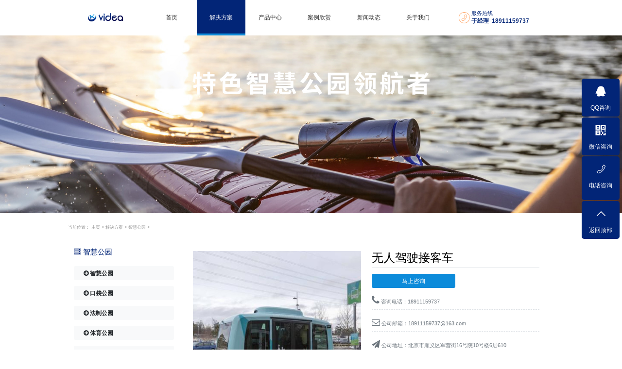

--- FILE ---
content_type: text/html
request_url: https://videa360.com/jjfa/zhgy/55.html
body_size: 3645
content:
<!DOCTYPE html>
<html>
<head>
	<meta charset="UTF-8">
	<meta name="viewport" content="width=device-width,initial-scale=1,maximum-scale=1,user-scalable=no">
	<meta http-equiv="X-UA-Compatible" content="IE=edge,chrome=1">
	<meta name="HandheldFriendly" content="true">
	<title>无人驾驶接客车_北京智慧步道_城市口袋公园_AR太极_全民健身广场_智慧健身单车-北京维艾狄尔信息科技</title>
	<meta name="keywords" content="无人,驾驶,接,客车," />
	<meta name="description" content="“无人驾驶接客车”率先以L4级无人车为载体，引领AI+物联网的移动化场景应用。模块化服务，多样化场景，集合大数据采集、实时预测和智能调度综合应用，确保无人车始终在需求最集" />
	<link rel="stylesheet" type="text/css" href="/static/css/font-awesome.min.css" />
	<link rel="stylesheet" type="text/css" href="/static/css/reset.css" />
	<link rel="stylesheet" type="text/css" href="/static/css/swiper.min.css" />
	<link rel="stylesheet" type="text/css" href="/static/css/common.css" />
	<link rel="stylesheet" type="text/css" href="/static/css/product.css" />
	<link rel="stylesheet" type="text/css" href="/static/css/news.css" />
	<script type="text/javascript" src="/static/js/jquery-3.1.0.js"></script>
	<script type="text/javascript" src="/static/js/swiper.min.js"></script>
	<script type="text/javascript" src="/static/js/resetscreensize.js"></script>
	<script type="text/javascript" src="/static/js/common.js"></script>
	<script src="/static/js/header.js" type="text/javascript" charset="utf-8"></script>
	<script src="/static/js/footer.js" type="text/javascript" charset="utf-8"></script>
</head>
<body>
	<header class="header">
		<div class="header-main">
			<img class="logo" src="/static/picture/logo.png">
			<ul class="nav clearfix">
				<li class="nav-li "><a href="/" title="首页">首页</a></li>
				<li class="nav-li active" id="demo">
				    <a href="/jjfa/" title="解决方案">解决方案</a>
					<ul class="sub-nav sub-nav-smart">
					   
						<li><a href="/jjfa/zhgy/" title="智慧公园">智慧公园</a></li>
					   
						<li><a href="/jjfa/kdgy/" title="口袋公园">口袋公园</a></li>
					   
						<li><a href="/jjfa/fzgy/" title="法制公园">法制公园</a></li>
					   
						<li><a href="/jjfa/tygy/" title="体育公园">体育公园</a></li>
					   
						<li><a href="/jjfa/whgy/" title="网红公园">网红公园</a></li>
					   
					</ul>
				</li><li class="nav-li " id="demo">
				    <a href="/cpzx/" title="产品中心">产品中心</a>
					<ul class="sub-nav sub-nav-smart">
					   
					</ul>
				</li><li class="nav-li " id="demo">
				    <a href="/alsx/" title="案例欣赏">案例欣赏</a>
					<ul class="sub-nav sub-nav-smart">
					   
					</ul>
				</li><li class="nav-li " id="demo">
				    <a href="/xwdt/" title="新闻动态">新闻动态</a>
					<ul class="sub-nav sub-nav-smart">
					   
					</ul>
				</li><li class="nav-li " id="demo">
				    <a href="/gywm/" title="关于我们">关于我们</a>
					<ul class="sub-nav sub-nav-smart">
					   
						<li><a href="/gywm/gywm/" title="关于我们">关于我们</a></li>
					   
						<li><a href="/gywm/lxwm/" title="联系我们">联系我们</a></li>
					   
						<li><a href="/gywm/jrwm/" title="加入我们">加入我们</a></li>
					   
					</ul>
				</li>
			</ul>
			<div class="tel"><b>
				<h4>服务热线</h4>
				<h5>于经理  18911159737</h5></b>
			</div>
		</div>
	</header>
	<header class="header-mobile">
		<div class="header-mobile-main">
			<img src="/static/picture/logo-mobile.png">
			<div class="tel-mobile-box">
				<div class="tel-mobile"><b>
					<h4>服务热线</h4>
					<h5>于经理  18911159737</h5></b>
				</div>
				<button class="tab" id="mobile-tab-btn" type="button" onclick="$('#header-mobile-active').toggle(300)"></button>
			</div>
		</div>
		<div class="header-mobile-active" id="header-mobile-active">
			<div class="header-mobile-main-active">
				<img src="/static/picture/logo-mobile-active.png">
				<button class="tab-close" type="button" onclick="$('#header-mobile-active').toggle(300)"></button>
			</div>
			<ul class="nav-mobile">
				<li class="nav-li-mobile"><a href="/" title="首页">首页</a></li>
				<li class="nav-li-mobile nav-li-more-mobile" onclick="tabFn('#case-mobile',this)">解决方案</li>
				<ul class="sub-nav-mobile" id="case-mobile">
				   
					<li><a href="/jjfa/zhgy/" title="智慧公园">智慧公园</a></li>
				   
					<li><a href="/jjfa/kdgy/" title="口袋公园">口袋公园</a></li>
				   
					<li><a href="/jjfa/fzgy/" title="法制公园">法制公园</a></li>
				   
					<li><a href="/jjfa/tygy/" title="体育公园">体育公园</a></li>
				   
					<li><a href="/jjfa/whgy/" title="网红公园">网红公园</a></li>
				    
				</ul>
				<li class="nav-li-mobile"><a href="/cpzx/" title="产品中心">产品中心</a></li>
				<li class="nav-li-mobile"><a href="/alsx/" title="案例赏析">案例赏析</a></li>
				<li class="nav-li-mobile"><a href="/xwdt/" title="新闻动态">新闻动态</a></li>
				<li class="nav-li-mobile nav-li-more-mobile" onclick="tabFn('#us-mobile',this)">关于我们</li>
				<ul class="sub-nav-mobile" id="us-mobile">
				   
					<li><a href="/gywm/gywm/" title="关于我们">关于我们</a></li>
				   
					<li><a href="/gywm/lxwm/" title="联系我们">联系我们</a></li>
				   
					<li><a href="/gywm/jrwm/" title="加入我们">加入我们</a></li>
				    
				</ul>
			</ul>
		</div>
	</header>
	<div class="news-detail">
		<div class="banner">
			<img class="pc" src="/static/picture/banner.png">
			<img class="mobile" src="/static/picture/banner-mobile.png">
		</div>
		<div class="cont2 news-detail-box">
			<div class="news-detail-nav">
				当前位置： <a href='http://www.videa360.com/'>主页</a> > <a href='/jjfa/'>解决方案</a> > <a href='/jjfa/zhgy/'>智慧公园</a> > 
			</div>
			<div class="pro-detail-cont">

<div class="pro_left">
	<div class="inner-side">
		<dl class="side-nav">
			<dt><i class="fa fa-server"></i> 智慧公园</dt>
			
			<dd><a href="/jjfa/zhgy/"><i class="fa fa-arrow-circle-right"></i> 智慧公园</a></dd>
			
			<dd><a href="/jjfa/kdgy/"><i class="fa fa-arrow-circle-right"></i> 口袋公园</a></dd>
			
			<dd><a href="/jjfa/fzgy/"><i class="fa fa-arrow-circle-right"></i> 法制公园</a></dd>
			
			<dd><a href="/jjfa/tygy/"><i class="fa fa-arrow-circle-right"></i> 体育公园</a></dd>
			
			<dd><a href="/jjfa/whgy/"><i class="fa fa-arrow-circle-right"></i> 网红公园</a></dd>
			
		</dl>
		<dl class="side-content">
			<dt><i class="fa fa-tags"></i> 联系方式</dt>
			<dd><i class="fa fa-phone"></i> 18911159737</dd>
			<dd><i class="fa fa-envelope-o fs-14"></i> 18911159737@163.com</dd>
			<dd><i class="fa fa-map-marker"></i> 北京市顺义区军营街16号院10号楼6层610</dd>
		</dl>
	</div>
</div>

<div class="pro_right">
	<div class="pro_top">
		<div class="img_left"><img src="/uploads/youlian/211102/1-2111021I049D9.jpg" alt="无人驾驶接客车" /></div>
		<div class="text_right">
			<h1>无人驾驶接客车</h1>
			<div class="btn_zx"><a href="http://wpa.qq.com/msgrd?v=3&uin=405555199&site=qq&menu=yes">马上咨询</a></div>
			<ul>
			   <li><i class="fa fa-phone fs-24"></i> 咨询电话：18911159737</li>
			   <li><i class="fa fa-envelope-o fs-20"></i> 公司邮箱：18911159737@163.com</li>
			   <li><i class="fa fa-send fs-20"></i> 公司地址：北京市顺义区军营街16号院10号楼6层610</li>
			</ul>
		</div>
	</div>
	<h5 class="pro_btit"><i class="fa fa-sliders" aria-hidden="true"></i> 无人驾驶接客车详情</h5>
	<div class="content">
		<img alt="" src="/uploads/allimg/221228/1-22122Q0442Ja.jpg" /><img alt="" src="/uploads/allimg/211102/1-2111021I94XF.jpg" style="width: 1250px; height: 420px;" /><img alt="" src="/uploads/allimg/221228/1-22122Q0443OY.jpg" style="width: 1250px; height: 701px;" /><img alt="" src="/uploads/allimg/211102/1-2111021J11M55.jpg" style="width: 1250px; height: 420px;" />
	</div>
	<div class="sxp_box">
		<p>上一篇：<a href='/jjfa/zhgy/54.html'>无人驾驶巡逻车</a> </p>
		<p>下一篇：<a href='/jjfa/zhgy/56.html'>无人驾驶售卖车</a> </p>
	</div>
</div>

			</div>
		</div>
	</div>
	<footer>
		<div class="footer-main">
			<div class="footer-left">
				<ul>
					<li>解决方案</li>
					
					<li><a href="/jjfa/zhgy/" title="智慧公园">智慧公园</a></li>
					
					<li><a href="/jjfa/kdgy/" title="口袋公园">口袋公园</a></li>
					
					<li><a href="/jjfa/fzgy/" title="法制公园">法制公园</a></li>
					
					<li><a href="/jjfa/tygy/" title="体育公园">体育公园</a></li>
					
					<li><a href="/jjfa/whgy/" title="网红公园">网红公园</a></li>
					
				</ul>
				<ul>
					<li>热门产品</li>
					<li>
						<a href="">智慧步道</a>
					</li>
					<li>
						<a href="">AR太极</a>
					</li>
					<li>
						<a href="">智慧语音亭</a>
					</li>
					<li>
						<a href="">智慧安防</a>
					</li>
				</ul>
			<!-- 	<ul>
					<li>快捷入口</li>
					<li>
						<a href="">智慧步道运营方后台</a>
					</li>
					<li>
						<a href="">赛事组委会后台</a>
					</li>
				</ul>-->
				<ul>
					<li>关于我们</li>
					<!---->
					<!--<li><a href="/gywm/gywm/" title="关于我们">关于我们</a></li>-->
					<!---->
					<!--<li><a href="/gywm/lxwm/" title="联系我们">联系我们</a></li>-->
					<!---->
					<!--<li><a href="/gywm/jrwm/" title="加入我们">加入我们</a></li>-->
					<!---->
					<li><a href="/gywm/" title="关于我们">关于我们</a></li>
					<li><a href="/gywm/lxwm/" title="联系我们">联系我们</a></li>
					<li><a href="/index.html#new_i" title="新闻动态">新闻动态</a></li>
					<li><a href="/index.html#hezuo_i" title="合作伙伴">合作伙伴</a></li>
				</ul>
			</div>
			<div class="footer-right">
				<ul>
					<li>关注我们</li>
					<li><img src="/static/picture/code.png"></li>
					<li><span>微信公众号</span></li>
				</ul>
				<ul>
					<li>服务热线</li>
					<li style="margin-bottom: 0.14rem;">
						<em>18911159737</em>
					</li>
					<li>
						<span>服务时间：工作日 09:00-17:00</span>
					</li>
					<li>
						<span>服务邮箱：18911159737@163.com</span>
					</li>
					<li style="margin-top: 0.26rem;">
						<a href="javascript:;" class="more-btn">在线咨询</a>
					</li>
				</ul>
			</div>
		</div>
	</footer>
	<div class="copyright">©2013-2020 北京维艾狄尔信息科技有限公司 版权所有  www.videa360.com  |    
		<a href="https://beian.miit.gov.cn/" target="_blank">京ICP备19024296号-3</a>    |    
		<a href="###" target="_blank">营业执照</a>    |    
		<a href="###" target="_blank">免责条款</a>    |    
		<a href="###" target="_blank">隐私政策</a>
	</div>
<link rel="stylesheet" type="text/css" href="/static/css/khtc.css" />
<script type="text/javascript" src="/static/js/khtc.js" ></script> 
<section id="toolbar">
  <ul class="list clearfix">
    <li><a href="/"><s class="icon"></s><span>首页</span></a></li>
    <li><a href="tel:18911159737"><s class="icon"></s><span>电话</span></a></li>
    <li><a onclick="dkcf()" title="微信"><s class="icon"></s><span>微信</span></a></li>
    <li><a href="/gywm/lxwm/"><s class="icon"></s><span>留言</span></a></li>
  </ul>
</section>
<div id="wxnr">
  <div class="nrdf"> <i onclick="gbcf()">X</i><img src="/static/picture/code.png"/>
    <p>截屏，微信识别二维码</p>
    <p>微信号：<span id="btn" data-clipboard-text="">18911159737</span></p>
    <p>（点击微信号复制，添加好友）</p>
    <p><a href="weixin://"><span class="wx"> 打开微信</span></a></p>
  </div>
</div>
<div id="weixin">微信号已复制，请打开微信添加咨询详情！</div>


<div class="contact-float">
    <a href="http://wpa.qq.com/msgrd?v=3&uin=405555199&site=qq&menu=yes">
        <i class="contact-float-ioc2"></i>
        <span>QQ咨询</span>
    </a>
    <a class="contact-float-ewm" href="javascript:;">
        <i class="contact-float-ioc3"></i>
        <span>微信咨询</span>
        <p><img src="/static/picture/code.png"/></p>
    </a>
    <a class="contact-float-tel">
        <i class="contact-float-ioc4"></i>
        <span>电话咨询</span>
        <p>18911159737</p>
    </a>
    <a href="#top">
        <i class="contact-float-ioc5"></i>
        <span>返回顶部</span>
    </a>
</div>


</body>
</html>

--- FILE ---
content_type: text/css
request_url: https://videa360.com/static/css/reset.css
body_size: 962
content:
*{padding: 0;margin: 0;box-sizing: border-box;}
li{
	list-style-type: none;
}
a{
	text-decoration: none;
	color: #333;
}
.link:hover{
	color: #022577!important;
}
html,body{
	width: 100%;
	height: 100%;
	font-family: "Helvetica Neue",helvetica,arial,"microsoft yahei","hiragino sans gb","heiti sc", sans-serif;font-size: 0.16rem;color: #000;
}
div,form,ul,ol,li,span,p{margin:0;padding:0;border:0;}
img,a img{margin:0;padding:0;border:0;margin:0;padding:0;}
h1,h2,h3,h4,h5,h6{margin:0;padding:0;font-weight:normal;}
ul,ol,li{margin:0;padding:0;list-style:none;}
table,td,input{margin:0;padding:0;outline: none;}
a{margin:0;padding:0;outline-style:none;text-decoration:none;}
input{margin: 0;padding: 0;background: #ffffff;border: 1px solid #cccccc;border-radius: 2px;}
input, textarea, select, button{outline: none;}
button{border: 0;outline: none;background: none;cursor: pointer;}
:-moz-placeholder { /* Mozilla Firefox 4 to 18 */color: #ccc; opacity:1; }
::-moz-placeholder { /* Mozilla Firefox 19+ */color: #ccc;opacity:1;}
input:-ms-input-placeholder{color: #ccc;opacity:1;}
input::-webkit-input-placeholder{color: #ccc;opacity:1;}
textarea:-ms-input-placeholder{color: #ccc;opacity:1;}
textarea::-webkit-input-placeholder{color: #ccc;opacity:1;}
textarea{resize: none;}
i,em{font-style: normal;}
table{table-layout: fixed;width: 100%;}
b{font-weight: normal;}
.fl{
	float: left;
}
.fr{
	float: right;
}
.m-w{
	width: 1200px;
	margin: auto;
	background: #fff;
}
.clearfix::after{
	content: "";
	display: block;
	clear: both;
}
button{
	outline: none;
	border: 0;
}
.swiper-container {
      width: 100%;
      height: 100%;
    }
    .swiper-slide {
      text-align: center;
      font-size: 18px;
      background: #fff;

      /* Center slide text vertically */
      display: -webkit-box;
      display: -ms-flexbox;
      display: -webkit-flex;
      display: flex;
      -webkit-box-pack: center;
      -ms-flex-pack: center;
      -webkit-justify-content: center;
      justify-content: center;
      -webkit-box-align: center;
      -ms-flex-align: center;
      -webkit-align-items: center;
      align-items: center;
    }

.swiper-button-prev, .swiper-container-rtl .swiper-button-next{
	background-image: url(../images/banner-left.png)!important;
	width: 0.53rem!important;
	height: 0.98rem!important;
	background-size: 0.53rem 0.98rem!important;
	left: 2rem!important;
}
.swiper-button-next, .swiper-container-rtl .swiper-button-prev{
	background-image: url(../images/banner-right.png)!important;
	width: 0.53rem!important;
	height: 0.98rem!important;
	background-size: 0.53rem 0.98rem!important;
	right: 2rem!important;
}
.swiper-pagination-bullet{
	width: 1.1rem!important;
	height: 0.1rem!important;
	display: inline-block!important;
	border-radius: 0.1rem!important;
	background: #fff!important;
	opacity: 1!important;
}
.swiper-pagination-bullet-active{
	background: #022577!important;
}
.swiper-container-horizontal>.swiper-pagination-bullets, .swiper-pagination-custom, .swiper-pagination-fraction{
	bottom: 0.45rem!important;
}

--- FILE ---
content_type: text/css
request_url: https://videa360.com/static/css/common.css
body_size: 3130
content:
header{
	display: none;
}
.header{
	background: #ffff;
}
.header-main{
	width: 14.4rem;
	margin: 0 auto;
	height: 1.1rem;
}
.logo{
	float: left;
	margin: 0.3rem 0 0;
	width: 1.64rem;
}
.nav{
	margin-left: 0.5rem;
	float: left;
}
.nav li{
	float: left;
	width: 1.5rem;
	text-align: center;
	height: 1.1rem;
	line-height: 1.1rem;
	cursor: pointer;
	position: relative;
	margin: 0 0.01rem;
	font-size: 0.18rem;
	padding: 0 0.1rem;
}
.nav-li-more{
	background: url(../images/more.png) no-repeat right 0.05rem center/0.13rem;
}
.nav li a{
	width: 100%;
	height: 100%;
	display: block;
	font-size: 0.18rem;
}
.nav .nav-li.active{
	background-color: #022577;
	border-bottom: 0.06rem solid #0c8bda;
	color: #fff;
}
.nav .nav-li.active a{
	color: #fff;
}
.nav .nav-li:hover{
	background-color: #022577;
	border-bottom: 0.06rem solid #0c8bda;
	color: #fff;
}
.nav .nav-li:hover a{
	color: #fff;
}
.nav .nav-li:hover .sub-nav li a{
	color: #000;
}
.nav .nav-li-more.active,.nav .nav-li-more:hover{
	background-image: url(../images/more2.png);
	background-repeat: no-repeat;
	background-position: right 0.05rem top 0.5rem;
	background-size: 0.13rem;
}
.sub-nav{
	position: absolute;
	top: 1.09rem;
	left: 50%;
	transform: translateX(-50%);
	width: 2rem;
	background: #fff;
	/* padding: 0.3rem 0; */
	z-index: 9;
	box-shadow:2px 2px 5px #888;
	display: none;
}
.sub-nav li{
	width: calc(100% - 5px);
	height: 0.5rem;
	line-height: 0.5rem;
	color: #000;
	padding: 0;
}
.sub-nav li a{
	width: 100%;
	height: 100%;
	color: #000;
	display: block;
	padding-left: 0.33rem;
}
.sub-nav-smart li:nth-of-type(1) a{
	background: url(../images/subtab1.png) no-repeat 0.5rem center/0.21rem;
}
.sub-nav-smart li:nth-of-type(2) a{
	background: url(../images/subtab2.png) no-repeat 0.5rem center/0.21rem;
}
.sub-nav-smart li:nth-of-type(3) a{
	background: url(../images/subtab3.png) no-repeat 0.5rem center/0.21rem;
}
.sub-nav-smart li:nth-of-type(4) a{
	background: url(../images/subtab4.png) no-repeat 0.5rem center/0.21rem;
}
.sub-nav-smart li:nth-of-type(5) a{
	background: url(../images/subtab4.png) no-repeat 0.5rem center/0.21rem;
}
.sub-nav-us li:nth-of-type(1) a{
	background: url(../images/subtab5.png) no-repeat 0.5rem center/0.21rem;
}
.sub-nav-us li:nth-of-type(2) a{
	background: url(../images/subtab6.png) no-repeat 0.5rem center/0.21rem;
}
.sub-nav-us li:nth-of-type(3) a{
	background: url(../images/subtab7.png) no-repeat 0.5rem center/0.21rem;
}
.sub-nav-us li:nth-of-type(4) a{
	background: url(../images/subtab8.png) no-repeat 0.5rem center/0.21rem;
}
.sub-nav li.active,.sub-nav li:hover{
	background: #fafafa;
	color: #022577;
}
.sub-nav li.active a,.sub-nav li:hover a{
	color: #022577!important;
}
.sub-nav-smart li:nth-of-type(1):hover a,.sub-nav-smart li:nth-of-type(1).active a{
	background: url(../images/subtab1-active.png) no-repeat 0.5rem center/0.21rem;
}
.sub-nav-smart li:nth-of-type(2):hover a,.sub-nav-smart li:nth-of-type(2).active a{
	background: url(../images/subtab2-active.png) no-repeat 0.5rem center/0.21rem;
}
.sub-nav-smart li:nth-of-type(3):hover a,.sub-nav-smart li:nth-of-type(3).active a{
	background: url(../images/subtab3-active.png) no-repeat 0.5rem center/0.21rem;
}
.sub-nav-smart li:nth-of-type(4):hover a,.sub-nav-smart li:nth-of-type(4).active a{
	background: url(../images/subtab4-active.png) no-repeat 0.5rem center/0.21rem;
}
.sub-nav-us li:nth-of-type(1):hover a,.sub-nav-us li:nth-of-type(1).active a{
	background: url(../images/subtab5-active.png) no-repeat 0.5rem center/0.21rem;
}
.sub-nav-us li:nth-of-type(2):hover a,.sub-nav-us li:nth-of-type(2).active a{
	background: url(../images/subtab6-active.png) no-repeat 0.5rem center/0.21rem;
}
.sub-nav-us li:nth-of-type(3):hover a,.sub-nav-us li:nth-of-type(3).active a{
	background: url(../images/subtab7-active.png) no-repeat 0.5rem center/0.21rem;
}
.sub-nav-us li:nth-of-type(4):hover a,.sub-nav-us li:nth-of-type(4).active a{
	background: url(../images/subtab8-active.png) no-repeat 0.5rem center/0.21rem;
}
.tel{
	float: right;
	display: inline-block;
	padding-left: 0.38rem;
	 background: url(../images/tel.png) no-repeat left center/0.34rem;
	 margin-right: 0.47rem;
	 display: flex;
	 flex-direction: column;
	 justify-content: center;
	 height: 1.1rem;
}
.tel h4{
	color: #022577;
}
.tel h5{
	color: #022577;
	font-weight: bold;
	font-size: 0.18rem;
}
.language{
	float: right;
	padding-right: 0.16rem;
	background: url(../images/more.png) no-repeat right center/0.13rem;
	height: 1.1rem;
	padding-top: 0.34rem;
}
.language li{
	width: 1rem;
}
.language li a{
	display: block;
	width: 100%;
	height: 100%;
}
.language li.cn{
	padding-left: 0.27rem;
	color: #8c8c8d;
	height: 0.4rem;
	line-height: 0.4rem;
	background-image: url(../images/cn.png);
	background-repeat: no-repeat;
	background-position: left center;
	background-size: 0.17rem;
	cursor: pointer;
	background-color: #fff;
}
.language li.en{
	padding-left: 0.27rem;
	color: #8c8c8d;
	height: 0.4rem;
	line-height: 0.4rem;
	background-image: url(../images/en.png);
	background-repeat: no-repeat;
	background-position: left center;
	background-size: 0.17rem;
	cursor: pointer;
	background-color: #fff;
}
.language li:last-of-type{
	display: none;
}
.language:hover li{
	display: block;
}
.go-top{
	position: fixed;
	bottom: 2rem;
	right: 1.4rem;
	background: #fff;
	display: none;
	z-index: 999999999999;
}
.go-top button{
	display: block;
	padding: 0.54rem 0.1rem 0.1rem;
	border: 0.01rem solid #ebebeb;
	font-size: 0.12rem;
	cursor: pointer;
}
.go-top button:nth-of-type(1){
	background: url(../images/gotop.png) no-repeat center 0.08rem/0.37rem;
}
.go-top button:nth-of-type(2){
	background: url(../images/wechat.png) no-repeat center 0.08rem/0.37rem;
}
.go-top button:nth-of-type(3){
	background: url(../images/msg.png) no-repeat center 0.08rem/0.37rem;
}
.go-top button:nth-of-type(1):hover{
	background: url(../images/gotop-active.png) no-repeat center 0.08rem/0.37rem;
	color: #022577;
}
.go-top button:nth-of-type(2):hover{
	background: url(../images/wechat-active.png) no-repeat center 0.08rem/0.37rem;
	color: #022577;
}
.go-top button:nth-of-type(3):hover{
	background: url(../images/msg-active.png) no-repeat center 0.08rem/0.37rem;
	color: #022577;
}
.go-top button:nth-of-type(2):hover .wechat-box{
	display: block;
}
.wechat-box{
	display: none;
	padding: 0 0.07rem;
	position: absolute;
	right: 0.69rem;
	top: 0.7rem;
	white-space: nowrap;
	background: url(../images/left.png) no-repeat right 0.2rem/0.09rem;
}
.wechat-main{
	padding: 0.15rem 0.3rem;
	border: 0.01rem solid #ebebeb;
	background: #fff;
}
.wechat{
	height: 0.38rem;
	padding-left: 0.44rem;
	background: url(../images/vx.png) no-repeat left center/0.37rem;
	margin-bottom: 0.2rem;
}
.wechat h4,.wechat h5{
	font-size: 0.12rem;
}
.wechat-box img{
	display: block;
	margin: 0 auto 0.12rem;
}
.wechat-box p{
	font-size: 0.12rem;
	text-align: center;
	line-height: 0.16rem;
	color: #9f9f9f;
}

.more-btn2{
	display: block;
	width: 2.1rem;
	height: 0.5rem;
	line-height: 0.5rem;
	text-align: center;
	border-radius: 0.05rem;
	background: #cbcbcb;
	color: #fff;
	font-size: 0.2rem;
	margin: 0 auto 1rem;
}
.more-btn2:hover{
	color: #fff;
}

@media screen and (min-width:1025px) {
	.header{
		display: block;
	}
	.more-btn{
		display: block;
		width: 0.88rem;
		height: 0.4rem;
		line-height: 0.4rem;
		text-align: center;
		border: 0.01rem solid #022577;
		border-radius: 0.05rem;
		background: #022577;
		color: #fff;
	}
	.cont2{
		width: 15rem;
		margin: 0 auto;
	}
	
	.title{
		padding: 0.72rem 0 0.44rem 0;
		font-size: 0.34rem;
	}
	.title a{
		float: right;
		font-size: 0.18rem;
		margin-top: 0.1rem;
	}
	.title2{
		padding: 0.72rem 0 0.74rem 0;
		font-size: 0.34rem;
		text-align: center;
	}
	footer{
		width: 100%;
		height: 4.5rem;
		background: #3a3a3a;
		margin-top: 0.7rem;
	}
	.footer-main{
		padding-top: 0.58rem;
		display: flex;
		justify-content: center;
	}
	.footer-left{
		overflow: hidden;
		border-right: 0.01rem solid #9c9c9c;
		display: inline-block;
		padding-right: 0.64rem;
	}
	.footer-main ul{
		padding: 0 0.4rem;
		float: left;
	}
	.footer-main ul li{
		color: #fff;
		font-weight: bold;
		line-height: 0.38rem;
	}
	.footer-main ul li a,.footer-main ul li span{
		color: rgba(255,255,255,0.8);
		font-weight: normal;
	}
	.footer-main ul li em{
		font-size: 0.36rem;
	}
	.footer-main ul li img{
		width: 1.2rem;
	}
	.footer-right{
		padding-left: 0.48rem;
	}
	.copyright{
		height: 0.52rem;
		text-align: center;
		background: #022577;
		color: #fff;
		line-height: 0.52rem;
		font-size: 0.14rem;
	}
	.copyright a{
		color: #fff;
	}
	.pc{
		display: block;
	}
	.mobile{
		display: none;
	}
	.pagination{
		text-align: center;
		margin: 1.15rem 0 1.3rem;
	}
	.pagination li{
		display: inline-block;
		text-align: center;
		min-width: 0.4rem;
		height: 0.4rem;
		line-height: 0.4rem;
		border: 0.01rem solid #888;
		margin: 0 0.13rem;
		cursor: pointer;
	}
	.pagination li.active,.pagination li:hover{
		color: #022577;
		border-color: #022577;
		font-weight: bold;
	}
	.us .cont img{
	    max-width: 100%!important;
        height: auto !important;
	}
	.us .cont2 img{
	    max-width: 100%!important;
        height: auto !important;
	}
}
@media screen and (max-width:1024px) {
	body{
		padding-top: 2.8rem;
	}
	.header-mobile{
		display: block;
	}
	.more-btn{
		display: block;
		width: 3.15rem;
		height: 1.25rem;
		line-height: 1.25rem;
		text-align: center;
		border: 1px solid #022577;
		border-radius: 0.1rem;
		background: #022577;
		color: #fff;
		font-size: 0.6rem;
	}
	.cont2{
		width: 100%;
		margin: 0 auto;
	}
	
	.title{
		padding: 2rem 0 1rem 0;
		font-size: 1rem;
		text-align: center;
		position: relative;
	}
	.title a,.title2 a{
		position: absolute;
		right: 0;
		top: 50%;
		transform: translateY(-50%);
		font-size: 0.4rem;
		margin-top: 0.8rem;
		margin-right: 1.2rem;
	}
	.title2{
		padding: 2rem 0 1rem 0;
		font-size: 1rem;
		text-align: center;
	}
	.subtitle{
		padding: 0 1.6rem;
		font-size: 0.6rem;
		line-height: 1rem;
		margin-bottom: 0.9rem;
	}
	footer{
		width: 100%;
		/* height: 4.5rem; */
		background: #3a3a3a;
		margin-top: 0.7rem;
	}
	.footer-main{
		padding-top: 0.58rem;
		/* display: flex; */
		/* justify-content: center; */
	}
	.footer-left{
		width: 100%;
		display: inline-block;
		padding: 1rem 0.5rem;
		text-align: center;
	}
	.footer-main ul{
		padding: 0 0.5rem;
		display: inline-block;
		vertical-align: top;
	}
	.footer-main ul li{
		color: #fff;
		font-weight: bold;
		line-height: 1.7rem;
		font-size: 0.46rem;
	}
	.footer-main ul li a,.footer-main ul li span{
		color: rgba(255,255,255,0.8);
		font-weight: normal;
	}
	.footer-main ul li em{
		font-size: 1rem;
	}
	.footer-main ul li img{
		width: 3.8rem;
	}
	.footer-right{
		width: 100%;
		padding: 0 1rem;
		overflow: hidden;
	}
	.footer-right ul{
		padding: 1rem 0.5rem;
		width: calc(50% - 0.1rem);
		border-top: 0.06rem solid #888888;
	}
	.copyright{
		width: 100%;
		padding: 0.5rem 0.5rem;
		text-align: center;
		background: #022577;
		color: #fff;
		font-size: 0.3rem;
		overflow: hidden;
	}
	.copyright a{
		color: #fff;
	}
	
	.header-mobile{
		width: 100%;
		height: 2.8rem;
		position: fixed;
		top: 0;
		left: 0;
		z-index: 99999999999;
	}
	.header-mobile-main{
		background: #022577;
		padding: 0 1rem 0 1.2rem;
		height: 100%;
		display: flex;
		flex-direction: row;
		justify-content: space-between;
		align-items: center;
	}
	.header-mobile-main img{
		width: 4.7rem;
	}
	.tel-mobile-box{
		display: flex;
		align-items: center;
	}
	.tel-mobile{
		padding: 0 0 0 1rem;
		background: url(../images/tel-mobile.png) no-repeat left center/0.9rem;
	}
	.tel-mobile h4{
		font-size: 0.4rem;
		color: #fff;
	}
	.tel-mobile h5{
		font-size: 0.6rem;
		font-weight: bold;
		color: #fff;
	}
	.tab{
		width: 1.3rem;
		height: 0.75rem;
		background: url(../images/tab.png) no-repeat center center/100%;
		margin-left: 0.6rem;
	}
	.header-mobile-active{
		position: absolute;
		top: 0;
		width: 100%;
		z-index: 99;
		display: none;
	}
	.header-mobile-main-active{
		width: 100%;
		background: #fff;
		display: flex;
		flex-direction: row;
		justify-content: space-between;
		align-items: center;
		height: 2.8rem;
		padding: 0 1rem 0 1.2rem;
	}
	.header-mobile-main-active img{
		width: 4.7rem;
	}
	.tab-close{
		width: 1.22rem;
		height: 1.22rem;
		background: url(../images/tab-close.png) no-repeat center center/100%;
	}
	.nav-mobile{
	}
	.nav-mobile .nav-li-mobile{
		width: 100%;
		text-align: center;
		/* height: 1.9rem; */
		line-height: 1.9rem;
		cursor: pointer;
		position: relative;
		border-bottom: 1px solid #0c8bda;
		background-color: #022577;
		padding-left: 1.5rem;
		text-align: left;
		font-size: 0.68rem;
		color: #fff;
	}
	.nav-li-more-mobile{
		background-image: url(../images/down.png);
		background-repeat: no-repeat;
		background-position: right 0.88rem center;
		background-size: 1.06rem;
	}
	.nav-li-more-mobile.active{
		background-image: url(../images/up.png);
		background-repeat: no-repeat;
		background-position: right 0.88rem center;
		background-size: 1.06rem;
	}
	.nav-li-mobile a{
		width: 100%;
		height: 100%;
		display: block;
		text-align: left;
		font-size: 0.68rem;
		color: #fff;
	}

	.sub-nav-mobile{
		width: 100%;
		background: #022577;
		z-index: 9;
		box-shadow:2px 2px 5px #888;
		display: none;
	}
	.sub-nav-mobile.active{
		display: block;
	}
	.sub-nav-mobile li{
		width: 100%;
		line-height: 1.9rem;
		color: #eed8c8;
		border-bottom: 1px solid #eed8c8;
		font-size: 0.66rem;
	}
	.sub-nav-mobile li a{
		width: 100%;
		height: 100%;
		color: #eed8c8;
		display: block;
		font-size: 0.66rem;
		padding: 0 0 0 2.5rem;
	}
	#case-mobile{
		background: url(../images/mobile-subbg1.png) no-repeat center center/100% 100%;
	}
	#us-mobile{
		background: url(../images/mobile-subbg2.png) no-repeat center center/100% 100%;
	}
	#case-mobile li:nth-of-type(1) a{
		background: url(../images/mobile-tab1.png) no-repeat 1.4rem center/0.8rem;
	}
	#case-mobile li:nth-of-type(2) a{
		background: url(../images/mobile-tab2.png) no-repeat 1.4rem center/0.8rem;
	}
	#case-mobile li:nth-of-type(3) a{
		background: url(../images/mobile-tab3.png) no-repeat 1.4rem center/0.8rem;
	}
	#case-mobile li:nth-of-type(4) a{
		background: url(../images/mobile-tab4.png) no-repeat 1.4rem center/0.8rem;
	}
	#us-mobile li:nth-of-type(1) a{
		background: url(../images/mobile-tab5.png) no-repeat 1.4rem center/0.8rem;
	}
	#us-mobile li:nth-of-type(2) a{
		background: url(../images/mobile-tab6.png) no-repeat 1.4rem center/0.8rem;
	}
	#us-mobile li:nth-of-type(3) a{
		background: url(../images/mobile-tab7.png) no-repeat 1.4rem center/0.8rem;
	}
	#us-mobile li:nth-of-type(4) a{
		background: url(../images/mobile-tab8.png) no-repeat 1.4rem center/0.8rem;
	}
	.pc{
		display: none;
	}
	.mobile{
		display: block;
	}
	.pagination{
		text-align: center;
		margin: 2.2rem 0 2.3rem;
	}
	.pagination li{
		display: inline-block;
		text-align: center;
		width: 1.2rem;
		height: 1.2rem;
		line-height: 1.2rem;
		border: 1px solid #888;
		margin: 0 0.33rem;
		cursor: pointer;
		font-size: 0.5rem;
	}
	.pagination li.active,.pagination li:hover{
		color: #022577;
		border-color: #022577;
		font-weight: bold;
	}
	.more-btn2{
		display: block;
		width: 5.4rem;
		height: 1.25rem;
		line-height: 1.25rem;
		text-align: center;
		border-radius: 0.1rem;
		background: #cbcbcb;
		color: #fff;
		font-size: 0.6rem;
		margin: 0 auto 2.3rem;
	}
	.go-top{
		position: fixed;
		bottom: 4rem;
		right: 1.1rem;
		background: none;
		display: none;
	}
	.go-top button{
		display: block;
		padding: 0;
		border: 0;
		width: 2rem;
		height: 2rem;
		cursor: pointer;
		background: none;
	}
	.go-top button:nth-of-type(1){
		background: url(../images/go-top.png) no-repeat center center/100%;
	}
	.go-top button:hover{
		background: url(../images/go-top.png) no-repeat center center/100% !important;
	}
	.us .cont img{
	    max-width: 100%!important;
        height: auto !important;
	}
	.us .cont2 img{
	    max-width: 100%!important;
        height: auto !important;
	}
}

--- FILE ---
content_type: text/css
request_url: https://videa360.com/static/css/product.css
body_size: 1205
content:
.banner img{
	width: 100%;
}
.product-type{
	padding: 0 0.3rem;
	display: inline-block;
}
.product-type li {
	width: 2rem;
	height: 0.5rem;
	line-height: 0.5rem;
	text-align: center;
	margin: 0 0.11rem;
	float: left;
	border: 1px solid #d3d3d3;
	font-size: 0.18rem;
	color: #a8a8a8;
	cursor: pointer;
}
.product-type li a {
    width: 2rem;
	height: 0.49rem;
    display:inline-block;
}
.product-type li.active,.product-type li.active a{
	background: #022577;
	border: 1px solid #022577;
	color: #fff;
	font-weight: bold;
}

.product-type li:hover,.product-type li:hover a{
	background: #022577;
	color: #fff;
	font-weight: bold;
	border: 1px solid #022577;
}
.product-list li{
	width: 4.7rem;
	border: 1px solid #f2f2f2;
	margin: 0.5rem 0.42rem 0 0;
	float: left;
}
.product-list li .product-img{
	height: 5rem;
	display: flex;
	justify-content: center;
	align-items: center;
}
.product-list li .product-img img{
	height: 100%;
	width: 100%;
}
.product-list li:nth-of-type(3n+3){
	margin-right: 0;
}
.product-cont{
/*	background: #f0f0f0;*/
	height: 2.3rem;
	padding: 0.34rem 0.25rem 0;
	border-top: 1px solid #ccc;
}
.product-cont::after {
    content: '';
    display: block;
    width: 100%;
    height: 50px;
    border-top: 1px dashed #ccc;
    margin-top: 20px;
    background-image: url(http://www.videa360.com/static/images/more_btn_img.png);
    background-size: contain;
    background-repeat: no-repeat;
    /* padding-top: 20px; */
    box-sizing: border-box;
    background-position: 0 10px;
}

.product-cont h5{
	font-size: 0.22rem;
	font-weight: bold;
	margin-bottom: 0.1rem;
    
}
.product-cont p{
	line-height: 0.27rem;
	color: #969696;
	font-size: 0.16rem;

	display: -webkit-box;
   	overflow: hidden;
    	text-overflow: ellipsis;
    	-webkit-line-clamp: 2;
   	-webkit-box-orient: vertical;
}

	.product-cont-demo {
       		height: 1rem; 
        }

        .product-cont-demo h5{
                padding-left: 10px;
                border-left: 10px solid #022577;
        }

	.product-cont-demo p {

		display: none;
	}

.product-cont-demo::after {
	content: none;
}

.certificate-list li{
	width: 2.8rem;
	float: left;
	margin: 0 0.43rem 0.9rem;
}
.certificate-list li img{
	width: 100%;
	height: 3.8rem;
}
.certificate-list li h5{
	font-size: 0.23rem;
	margin-top: 0.28rem;
	text-align: center;
}

.product-list li .case-img img{
	width: 100%;
	height: 100%;
}
@media screen and (max-width:1024px) {
	.product-type li{
		width: 3.9rem;
		height: 1.35rem;
		line-height: 1.35rem;
		text-align: center;
		margin: 0 0.26rem;
		float: left;
		border: 1px solid #d3d3d3;
		font-size: 0.5rem;
		color: #a8a8a8;
		cursor: pointer;
		margin-bottom: 0.5rem;
	}
	.product-list li{
		width: calc(50% - 0.8rem);
		border: 1px solid #f2f2f2;
		margin: 0.9rem 0.38rem;
		float: left;
	}
	.product-list li .product-img{
		height: 7rem;
		display: flex;
		justify-content: center;
		align-items: center;
	}
	.product-list li .product-img img{
		height: 80%;
	}
	.product-list li:nth-of-type(3n+3){
		margin-right: 0;
	}
	.product-cont{
	/*	background: #f0f0f0;*/
	/*	height: 9.65rem;*/
		height: 6.65rem;
		padding: 0.7rem 0.5rem 0;
	}
	
.product-cont::after {
    background-size: 50%;
}
	.product-cont h5{
		font-size: 0.56rem;
		font-weight: bold;
		margin-bottom: 0.5rem;
	}
	.product-cont p{
		line-height: 0.78rem;
		color: #969696;
		font-size: 0.46rem;
	}

	.product-cont-demo {
		height: 2rem;	
	}

	.product-cont-demo h5{
		padding-left: 10px;
		border-left: 10px solid #022577;
	}

	.product-cont-demo p {

                display: none;
        }
	
	.certificate-list{
		padding: 0 1.3rem;
	}
	.certificate-list li{
		width: calc(50% - 2rem);
		float: left;
		margin: 0 0.95rem 1.4rem;
	}
	.certificate-list li img{
		width: 100%;
		height: 8.6rem;
	}
	.certificate-list li h5{
		font-size: 0.72rem;
		margin-top: 0.7rem;
		text-align: center;
	}
	.case-list{
		padding: 1.5rem 0.97rem 0;
	}
	.case-list li{
		width: 100%;
		border: 1px solid #f2f2f2;
		margin: 0 0 0.72rem;
		float: none;
	}
	.case-list li .product-img{
		height: 8.25rem;
	}
	.case-list li .product-cont{
		height: auto;
		padding-bottom: 1.1rem;
	}
	.product-list li .product-img img{
		height: 100%;
	}
}


--- FILE ---
content_type: text/css
request_url: https://videa360.com/static/css/news.css
body_size: 1584
content:
.news-list{
	/* padding-top: 1rem; */
}
.news-list li{
	height: 4.4rem;
	padding: 0.4rem 0;
	border-bottom: 0.01rem solid #e4e4e4;
}
.news-list li img{
	width: 6.9rem;
	height: 3.6rem;
}
.news-list li .news-cont{
	height: 100%;
	width: calc(100% - 6.9rem);
	position: relative;
}
.news-list-type1 img{
	float: left;
}
.news-list-type1 .news-cont{
	padding-left: 0.7rem;
	float: right;
}
.news-list-type2 img{
	float: right;
}
.news-list-type2 .news-cont{
	padding-right: 0.7rem;
}
.news-list li .news-cont h5{
	color: #959595;
	margin-bottom: 0.48rem;
	font-size: 0.16rem;
}
.news-list li .news-cont h4{
	font-size: 0.24rem;
	font-weight: bold;
	color: #606060;
	margin-bottom: 0.2rem;
}
.news-list li .news-cont p{
	line-height: 0.32rem;
	font-size: 0.18rem;
	color: #959595;
}
.news-list li .news-cont a{
	position: absolute;
	bottom: 0;
	left: 0.7rem;
	font-size: 0.16rem;
	color: #022577;
}
.news-list .news-list-type2 .news-cont a{
	position: absolute;
	bottom: 0;
	left: 0;
	font-size: 0.16rem;
	color: #022577;
}
.news-detail-nav{
	padding: 0.34rem 0;
	color: #959595;
	font-size: 0.14rem;
}
.news-detail-nav a{
	color: #959595;
	font-size: 0.14rem;
}
.news-detail-cont{
	padding-bottom: 3rem;
}
.news-detail-cont h1{
	text-align: center;
	font-size: 0.36rem;
	margin: 0.22rem 0;
}
.news-detail-cont h2{
	text-align: center;
	font-size: 0.18rem;
	color: #959595;
	margin-bottom: 0.7rem;
}
.news-detail-cont p{
	font-size: 0.18rem;
	line-height: 0.4rem;
	margin-bottom: 0.43rem;
}


.pro-detail-cont{
    overflow: hidden;
}
.pro_left{
    float: left;
    width: 23%;
}
.pro_left .inner-side{}
.pro_left .inner-side .side-nav{}
.side-nav dt{
    color: #022577;
	font-size: 0.23rem;
	padding: 0.18rem;
}
.side-nav dt i{}
.side-nav dd{
    font-size: 0.2rem;
	padding:0.09rem 0.18rem 0.09rem 0.18rem;
	color: #212529;
}
.side-nav dd a{
    white-space: nowrap;
    vertical-align: middle;
    -webkit-user-select: none;
    -moz-user-select: none;
    -ms-user-select: none;
    user-select: none;
    border: 1px solid transparent;
   padding: 0.0675rem 0.135rem;
    font-size: 0.18rem;
    line-height: 1.5;
    border-radius: 0.045rem;
    transition: color 0.15s ease-in-out, background-color 0.15s ease-in-out, border-color 0.15s ease-in-out, box-shadow 0.15s ease-in-out;
	color: #212529;
    background-color: #f8f9fa;
    border-color: #f8f9fa;
	display: block;
    width: 100%;
    transition: all 0.5s;
    padding-left: 19px;
    font-weight: bolder;
}
.side-nav dd a:hover {
    padding-left: 50px;
    color: #022577;
}
.side-nav dd i{}
.side-content{}
.side-content dt{
    color: #022577;
	font-size: 0.23rem;
	padding: 0.18rem;
}
.side-content dt i{}
.side-content dd{
    font-size: 0.2rem;
	padding:0.09rem 0.18rem 0.09rem 0.18rem;
	color: #212529;
	border-bottom: 1px dashed #dee2e6;
}
.side-content dd i{}
.pro_right{
    float: right;
    width: 75%;
}
.pro_top{
    margin-bottom: 0.54rem;
	padding-top: 0.3rem;
    overflow: hidden;
}
.pro_top .img_left{
    width: 48%;
    float: left;
    padding: 0 1%;
}
.pro_top .img_left img{
    width: 100%;
}
.pro_top .text_right{
    width: 48%;
    float: left;
    padding: 0 0 0 2%;
}
.pro_top .text_right h1{
    font-size: 0.36rem;
	padding-bottom: 0.09rem;
	border-bottom: 1px solid #dee2e6;
	font-weight: 500;
    line-height: 1.2;
}
.pro_top .text_right .btn_zx{
    line-height: 3;
	color: #6c757d;
	margin: 0.18rem 0;
}
.pro_top .text_right .btn_zx a{
    font-weight: 400;
    text-align: center;
    white-space: nowrap;
    vertical-align: middle;
    -webkit-user-select: none;
    -moz-user-select: none;
    -ms-user-select: none;
    user-select: none;
    border: 1px solid transparent;
    padding: 0.0675rem 0.135rem;
    font-size: 0.18rem;
    line-height: 1.5;
    border-radius: 0.045rem;
    transition: color 0.15s ease-in-out, background-color 0.15s ease-in-out, border-color 0.15s ease-in-out, box-shadow 0.15s ease-in-out;
	background-color: #0c8bda;
    border-color: #0c8bda;
	display: block;
	color: #fff;
	width: 50%;
}
.pro_top .text_right .btn_zx a:hover {
    color: #fff;
    background-color: #022577;
    border-color: #022577;
}
.pro_top .text_right ul{}
.pro_top .text_right ul li{
    line-height: 3;
	border-bottom: 1px dashed #dee2e6;
	color: #6c757d;
	margin: 0.18rem 0;
}
.pro_top .text_right ul li .fs-24 {
    font-size: 0.3rem;
}
.pro_top .text_right ul li .fs-20 {
    font-size: 0.257rem;
}
.pro_top .text_right ul li i{}
.pro_right .pro_btit{
    padding-bottom: 0.09rem;
	margin-bottom: 0.09rem;
	border-color: #17a2b8;
	border-bottom: 1px solid #dee2e6;
	font-size: 0.225rem;
	color: inherit;
}
.pro_right .pro_btit i{}
.pro_right .content{
    color: #666;
    line-height: 2;
	padding: 1%;
}
.pro_right .content img{
    max-width: 100%;
    height: auto !important;
}
.pro_right .sxp_box{
    overflow: hidden;
}
.pro_right .sxp_box p{
    line-height: 2;
	color: #6c757d;
	font-size: 0.18rem;
}
.pro_right .sxp_box a{
    color: #6c757d;
	font-size: 0.18rem;
}


@media screen and (max-width:1024px) {
	.news-list{
		padding: 0 0.4rem;
	}
	.news-list li{
		height: auto;
		padding: 0.95rem 0 2rem;
		border-bottom: 0.01rem solid #e4e4e4;
	}
	.news-list li img{
		display: block;
		width: 100%;
		height: 9rem;
	}
	.news-list-type1 img{
		float: none;
	}
	.news-list-type1 .news-cont{
		padding-left: 0;
		float: none;
	}
	.news-list-type2 img{
		float: none;
	}
	.news-list-type2 .news-cont{
		padding-right: 0;
	}
	.news-list li .news-cont{
		height: 100%;
		width: 100%;
		position: relative;
	}
	.news-list li .news-cont h5{
		color: #959595;
		margin: 0.6rem 0 1rem 0;
		font-size: 0.6rem;
	}
	.news-list li .news-cont h4{
		font-size: 0.7rem;
		font-weight: bold;
		color: #606060;
		margin-bottom: 0.5rem;
	}
	.news-list li .news-cont p{
		line-height: 1rem;
		font-size: 0.6rem;
		color: #959595;
	}
	.news-list li .news-cont a{
		position: absolute;
		bottom: -1.5rem;
		left: 0;
		font-size: 0.6rem;
		color: #022577;
	}
	.news-detail-box{
		padding: 0 1.27rem;
	}
	.news-detail-nav{
		padding: 0.7rem 0;
		color: #959595;
		font-size: 0.6rem;
	}
	.news-detail-nav a{
		color: #959595;
		font-size: 0.6rem;
	}
	.news-detail-cont{
		padding-bottom: 3rem;
	}
	.news-detail-cont h1{
		text-align: center;
		font-size: 0.92rem;
		margin: 1rem 0;
		line-height: 1.4rem;
	}
	.news-detail-cont h2{
		text-align: center;
		font-size: 0.6rem;
		color: #959595;
		margin-bottom: 2.3rem;
	}
	.news-detail-cont p{
		font-size: 0.64rem;
		line-height: 1.3rem;
		margin-bottom: 1.6rem;
	}
	.news-detail-cont img{
		width: 100%;
	}
	.pro_top .img_left{
	    float: none;
	    width: 100%;
		padding-bottom: 0.3rem;
	}
	.pro_top .text_right{
	    float: none;
	    width: 100%;
	}
	.pro_left{
	    display: none;
	}
	.pro_right{
	    float: none;
	    width: 100%;
	}
}

--- FILE ---
content_type: text/css
request_url: https://videa360.com/static/css/khtc.css
body_size: 1236
content:
@media screen and (min-width: 900px){
#toolbar{
    display: none;
}
}

#toolbar .icon {
	background: url(../images/icon.png) no-repeat;
	display: inline-block;
	background-size: 7.2rem auto;
	vertical-align: middle;
}
#toolbar .icon, .iconbef:before, .iconbef:after {
	content: "\20";
	display: block;
}
#toolbar {
	position: fixed;
	bottom: 0;
	width: 100%;
	z-index: 888;
	height: 3.3rem;
	left: 0;
}
#toolbar .list {
	width: 100%;
	/* max-width: 640px;
	min-width: 320px; */
	margin: 0 auto;
	background: #022577;
}
#toolbar .list li {
	float: left;
	width: 25%;
	text-align: center;
	border: 1px solid #022577;
	border-left: 0;
	-webkit-transition: all .3s ease-in-out 0s;
	-moz-transition: all .3s ease-in-out 0s;
	transition: all .3s ease-in-out 0s;
}
#toolbar .list li:first-child {
	border-left: 1px solid #022577;
}
#toolbar .list a {
	display: block;
	height: 3.3rem;
	line-height: 0.72rem;
	font-size: 0.78rem;
	padding-top: 0.6rem;
}
#toolbar .list a span {
	text-align: center;
	color: #fff;
	display: block;
	font-size: 0.72rem;
}
#toolbar .list a s {
	margin-left: auto;
	margin-right: auto;
	width: 0.93rem;
	height: 0.96rem;
	display: block;
margin-bottom: .36rem;
background-position: -2.28rem -.6rem;
}
#toolbar .list li:nth-child(2) s {
background-position: -.0rem -.6rem;
}
#toolbar .list li:nth-child(3) s {
background-position: -1.1rem -.6rem;
}
#toolbar .list li:nth-child(4) s {
background-position: -3.6rem -.6rem;
}
#toolbar .list li:hover {
	background: #022577;
}
#wxnr {
	width: 100%;
	height: 100%;
	position: fixed;
	top: 0;
	z-index: 1000;
	display: none;
	background: rgba(0,0,0,.6);
}
#wxnr .nrdf {
	margin: auto;
	position: absolute;
	top: 50%;
	left: 0;
	right: 0;
	width: 15rem;
	height: 15rem;
	padding: 0.9rem;
	padding-top: 1.8rem;
	margin-top: -7.5rem;
	text-align: center;
	background-color: rgba(255, 255, 255, 0.8);
	box-shadow: 0px 2px 6px #777;
	-webkit-box-shadow: 0px 2px 6px #777;
	-moz-box-shadow: 0px 2px 6px #777;
	border-radius: 10px;
}
#wxnr img {
	width: 6.9rem;
	height: 6.9rem;
	display: block;
	margin: 0 auto;
}
#wxnr p {
	font-size: 0.72rem;
	line-height: 1.35rem;
	text-align: center;
}
#wxnr i {
	position: absolute;
	top: 0.6rem;
	right: 0.6rem;
	width: 0.9rem;
	height: 0.9rem;
	font-size: 0.6rem;
	line-height: 0.9rem;
	text-align: center;
	color: #fff;
	font-weight: bold;
	font-style: normal;
	background: #333;
	border-radius: 3rem;
	cursor: pointer;
}
#wxnr span {
	display: inline-block;
	padding: 0.09rem 0.3rem;
	line-height: 1.05rem;
	background-color: #dc0000;
	color: #fff;
	border-radius: 0.15rem;
	cursor: pointer;
}
#wxnr span.wx {
	padding-left: 1.2rem;
	background-image: url(../images/wx.png);
	background-size: 0.84rem;
	background-position: 0.3rem center;
	background-repeat: no-repeat;
}
#weixin {
	position: fixed;
	top: 50%;
	margin-top: -1.2rem;
	z-index: 9999999;
	font-size: 0.96rem;
	color: #fff;
	width: 90%;
	right: 5%;
	line-height: 2.4rem;
	text-align: center;
	background: rgba(0, 0, 0, 0.8);
	border: 2px solid #333;
	border-radius: 0.3rem;
	display: none;
}



@media screen and (max-width: 900px){
.contact-float{
    display: none;
}
}
.contact-float{position: fixed;right: 5px;top: 50%;margin-top: -200px;z-index: 101;}
.contact-float a{display: block;background:#022577;border-radius: 5px;text-align: center;padding: 10px 15px 2px 15px;margin: 2px 0;}
.contact-float a span{display: block;color: white;font-size: 12px;line-height:32px;}
.contact-float-ioc1{width:32px;height: 32px;display: inline-block;background:url(../images/tuteng1.png) no-repeat -0px -418px;}
.contact-float-ioc2{width:32px;height: 32px;display: inline-block;background:url(../images/tuteng1.png) no-repeat -32px -418px;}
.contact-float-ioc3{width:32px;height: 32px;display: inline-block;background:url(../images/tuteng1.png) no-repeat -64px -418px;}
.contact-float-ioc4{width:32px;height: 32px;display: inline-block;background:url(../images/tuteng1.png) no-repeat -96px -418px;}
.contact-float-ioc5{width:32px;height: 32px;display: inline-block;background:url(../images/tuteng1.png) no-repeat -128px -418px;}
.contact-float-ewm{position: relative;}
.contact-float-ewm p{position: absolute;width:120px;right:80px;border: solid 2px #022577;padding: 5px;background: white;border-radius:5px;top: 0;display: none;z-index: 102;}
.contact-float-ewm p img{width: 100%;}
.contact-float-ewm:hover p{display: block;}
.contact-float-tel{position: relative;}
.contact-float-tel p{position: absolute;width: 200px;height:58px;background:#022577;right:80px;top: 5px;display: none;color:#fff;font-size: 24px;font-weight: bold;line-height: 58px;cursor:auto;}
.contact-float-tel:hover p{display: block;}

--- FILE ---
content_type: application/javascript
request_url: https://videa360.com/static/js/footer.js
body_size: 887
content:
$(document).ready(function(){
	if($(window).width()>1024){
		// 获取页面滚动距离+返回顶部
		$(window).scroll(function(){
			// $('#goToTop').hide();        //隐藏go to top按钮
			// $('#goToTopMobile').hide();      
			//当window的scrolltop距离大于1时，go to 
			if($(this).scrollTop() > 1200){
				$('#goToTop').fadeIn();
			}else{
				$('#goToTop').fadeOut();
			}
		});
		$('#goToTopBtn').click(function(){
			$('html ,body').animate({scrollTop: 0}, 300);
			return false;
		});
	}else{
		// 获取页面滚动距离+返回顶部
		$(window).scroll(function(){
			// $('#goToTopMobile').hide();        //隐藏go to top按钮
			// $('#goToTop').hide();      
			//当window的scrolltop距离大于1时，go to 
			if($(this).scrollTop() > 1200){
				$('#goToTopMobile').fadeIn();
			}else{
				$('#goToTopMobile').fadeOut();
			}
		});
		$('#goToTopBtnMobile').click(function(){
			$('html ,body').animate({scrollTop: 0}, 300);
			return false;
		});
	}
})


--- FILE ---
content_type: application/javascript
request_url: https://videa360.com/static/js/common.js
body_size: 160
content:
function hover(tab,cont){
	tab.each(function(index){
		$(this).hover(
	      function(){
			tab.removeClass("active");
			$(this).addClass("active");
			cont.removeClass("active");
	        cont.eq(index).addClass("active");
	      } ,
	      function(){
	        
	      })
	})
}

--- FILE ---
content_type: application/javascript
request_url: https://videa360.com/static/js/resetscreensize.js
body_size: 556
content:
setFontSize()

function setFontSize() {
	// 获取整个文档元素
	var docEl = document.documentElement,
		resizeEvt =
		// 获取移动端屏幕是否翻转  
		// 判断windows中是否有这个属性orientationchange 因为orientationchange会遇到兼容性问题，有的浏览器不支持  resize窗体发生改变就会触发这个事件
		'orientationchange' in window ? 'orientationchange' : 'resize',
		recalc = function() {
			var clientWidth = docEl.clientWidth //clientWidth的实际宽度=width+左右padding
			var screenWidth = window.screen.width
			if (!clientWidth) return
			var size = 1;
			var size1;
			size1 = 100 * (clientWidth / 1920)
			if (size1) {
				size = size1
			}
			docEl.style.fontSize = (size < 100 ? size : 100) + 'px'
		}
	// 判断addEventListener是否存在，addEventListener的第三个参数true 代表捕获 false是冒泡
	if (!document.addEventListener) return
	window.addEventListener(resizeEvt, recalc, false)
	document.addEventListener('DOMContentLoaded', recalc, false) //DOMContentLoaded可以检测dom是否加载完成
	// console.log('docEl',docEl);
	
}

--- FILE ---
content_type: application/javascript
request_url: https://videa360.com/static/js/header.js
body_size: 435
content:
$(document).ready(function(){
	$(".nav .nav-li").each(function(index){
		$(this).hover(
	      function(){
			$(this).find(".sub-nav").stop().slideDown(300);
	      } ,
	      function(){
			$(this).find(".sub-nav").stop().slideUp(300);
	      })
	})
	if($(window).width()<1024){
		// 点击收起菜单
		$("#mobile-tab-btn").on("click", function(e){
		
		    $(document).one("click", function(){
				console.log(1)
		        $("#header-mobile-active").stop().toggle(300)
		    });
		
		    e.stopPropagation();
		});
		$(".header-mobile").on("click", function(e){
			console.log(123)
		    e.stopPropagation();
		});
	}
})

// 移动端导航展开收起
function tabFn(id,this_){
	$(id).stop().toggle(300);
	if($(this_).hasClass('active')){
		$(this_).removeClass('active');
	}else{
		$(this_).addClass('active');
	}
}

// 语言切换
function languageChange(index){
	if(index==0){
		$(".language").html('<li class="cn" onclick="languageChange(0)">简体中文</li><li class="en" onclick="languageChange(1)">English</li>')
	}else if(index==1){
		$(".language").html('<li class="en" onclick="languageChange(1)">English</li><li class="cn" onclick="languageChange(0)">简体中文</li>')
	}
}